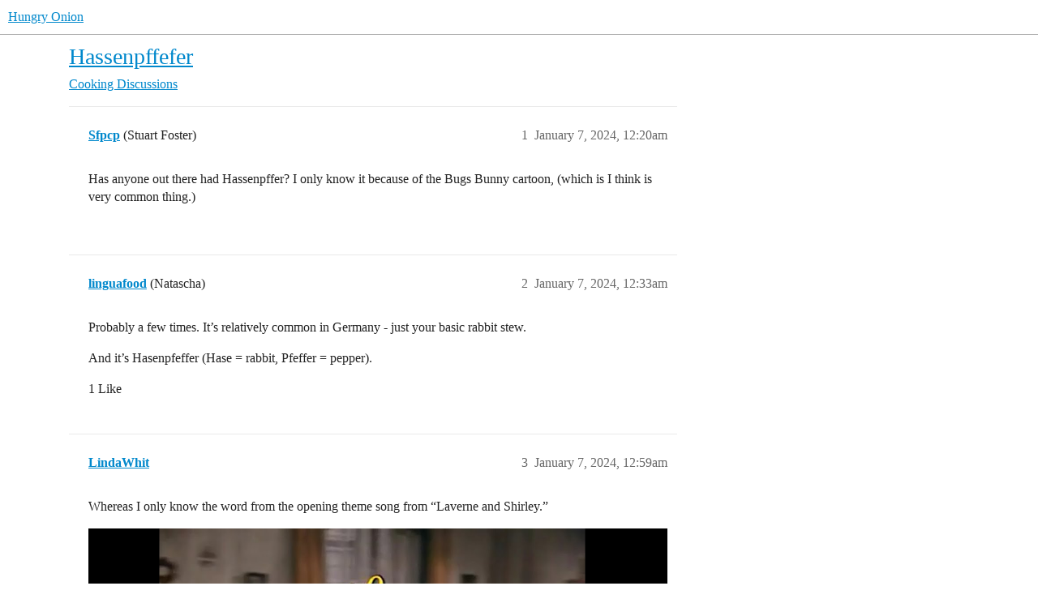

--- FILE ---
content_type: text/css
request_url: https://cdn2.hungryonion.org/stylesheets/discourse-narrative-bot_6a270eae35063a1b8a3cae5cde674d9497570802.css?__ws=www.hungryonion.org
body_size: -236
content:
article[data-user-id="-2"] div.cooked iframe{border:0}
/*# sourceMappingURL=discourse-narrative-bot_6a270eae35063a1b8a3cae5cde674d9497570802.css.map?__ws=www.hungryonion.org */


--- FILE ---
content_type: text/css
request_url: https://cdn2.hungryonion.org/stylesheets/discourse-locations_mobile_6a270eae35063a1b8a3cae5cde674d9497570802.css?__ws=www.hungryonion.org
body_size: 117
content:
#reply-control .title-and-category{align-items:start}#reply-control .add-location-btn.no-text{position:relative;margin-left:4px}#reply-control .add-location-btn.no-text:not(.btn-primary){background:var(--secondary)}#reply-control .show-location-controls .title-input{display:flex;flex-flow:wrap}#reply-control .show-location-controls .title-input input#reply-title{width:initial;flex:1 1 auto}.add-location .control-group{width:100%}.add-location .control-group .input-location,.add-location .control-group input{width:100%;box-sizing:border-box}.add-location .control-group .location-name{min-height:36px}.location-selector+.autocomplete{width:90%}.map-container.small{width:100%}.locations-map.expanded{top:55px;height:calc(100vh - 55px)}.user-main .about .primary .primary-textual .location-and-website.map-location-enabled>span{max-width:100%;padding:0px}.private_message .topic-body .user-location{margin-left:44px}.d-modal__body .locations-map{height:350px}
/*# sourceMappingURL=discourse-locations_mobile_6a270eae35063a1b8a3cae5cde674d9497570802.css.map?__ws=www.hungryonion.org */
